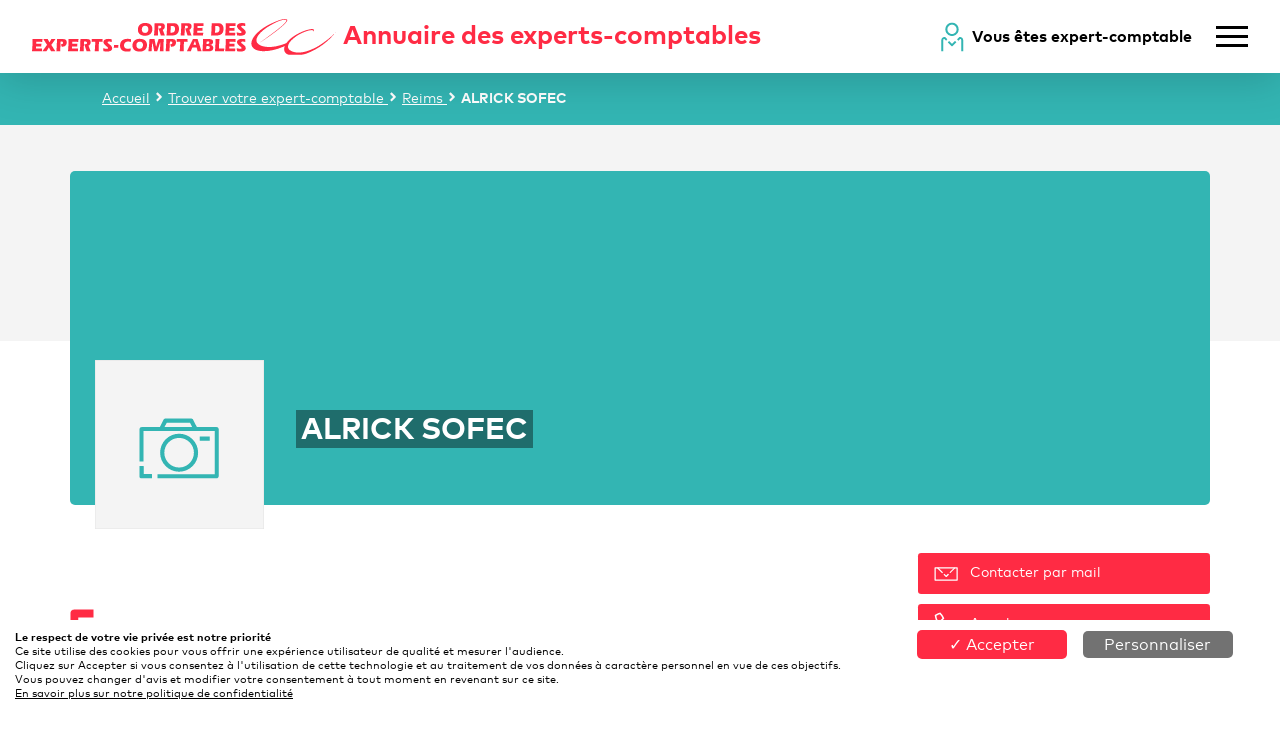

--- FILE ---
content_type: text/html; charset=UTF-8
request_url: https://annuaire.experts-comptables.org/expert-comptable/2358-alrick-sofec-reims-51100
body_size: 4442
content:
<!DOCTYPE html>
<html lang="fr">
    <head>
                    <meta charset="UTF-8">
            <meta name="viewport" content="width=device-width, initial-scale=1, shrink-to-fit=no">
            <meta name="description" content="ALRICK SOFEC, retrouvez-nous à l’adresse suivante : 6 RUE CLEMENT ADER
51100 Reims. ALRICK SOFEC, expert-comptable à Reims (51100).">            <title>ALRICK SOFEC – Trouver un expert-comptable à Reims (51100)</title>
            <link rel="icon" type="image/png" sizes="192x192"  href="/favicon-192x192.png">
            <link rel="icon" type="image/png" sizes="32x32" href="/favicon-32x32.png">
            <link rel="icon" type="image/png" sizes="96x96" href="/favicon-96x96.png">
            <link rel="icon" type="image/png" sizes="16x16" href="/favicon-16x16.png">
                                <link rel="stylesheet" href="/build/app.516a32dc.css">
        
    
                        <script type="application/ld+json">
            {
                "@context": "https://schema.org",
                "@type": "BreadcrumbList",
                "itemListElement": [
                    {
                        "@type": "ListItem",
                        "position": 1,
                        "name": "Accueil",
                        "item": "https://annuaire.experts-comptables.org/"                    },
                        {
                            "@type": "ListItem",
                            "position": 2,
                            "name": "Trouver votre expert-comptable",
                            "item": "https://annuaire.experts-comptables.org/recherche"                        }
                    ,
                        {
                            "@type": "ListItem",
                            "position": 3,
                            "name": "Reims",
                            "item": "https://annuaire.experts-comptables.org/recherche/ville/reims"                        }
                    ,
                        {
                            "@type": "ListItem",
                            "position": 4,
                            "name": "ALRICK SOFEC"                        }
                                    ]
            }
        </script>
    

    <script type="application/ld+json">
        {
            "@context": "https://schema.org",
            "@type": "Cabinet d’expertise-comptable",
            "image": [
                "https://annuaire.experts-comptables.org/build/images/content/cabinet-anonyme.aa87fff0.svg"
            ],
            "@id": "https://annuaire.experts-comptables.org/expert-comptable/2358-alrick-sofec-reims-51100",
            "name": "ALRICK SOFEC",
            "address": {
                "@type": "PostalAddress",
                "streetAddress": "6 RUE CLEMENT ADER",
                "addressLocality": "Reims",
                "postalCode": "51100",
                "addressCountry": "FR"
            },
                        "geo": {
                "@type": "GeoCoordinates",
                "latitude": 49.234143,
                "longitude": 4.072171
            },
                        "url": "https://annuaire.experts-comptables.org/expert-comptable/2358-alrick-sofec-reims-51100",
            "telephone": "03 23 82 58 42",
            "openingHoursSpecification": [
                            ]
        }
    </script>
    <link rel="canonical" href="https://annuaire.experts-comptables.org/expert-comptable/2358-alrick-sofec-reims-51100" />
    </head>
    <body>
            <div class="page-container page-cabinet" data-id="280000396801">
        <header>
    <div class="d-flex justify-content-between align-items-center -main">
        <a class="logo-link" href="/" title="Retour à l'accueil">
            <img class="img-fluid" alt="Logo Experts-Comptables Services" width="304" src="/build/images/content/logo-rouge.08c1dc8b.svg">
            <strong class="d-mobile-none">
                <span class="main-red">Annuaire des experts-comptables</span>
            </strong>
        </a>
        <div class="end d-flex align-items-center nav-kit-head">
                            <div class="d-desktop-block">
                    <div class="d-flex align-items-center">
                        <img alt="expert-comptable" src="/build/images/design/icon-se-connecter.5fe1386b.svg" class="mr-2"><strong><a title="Accéder à l'espace privé des experts-comptables" href="/espace-cabinets/tableau-bord">Vous êtes expert-comptable</a></strong>
                    </div>
                </div>
                        <img alt="menu principal" src="/build/images/design/menu-burger.ba451f99.svg" class="ml-4 cursor-hand" id="menu-toggle">
        </div>
    </div>
    <div class="d-none position-top-right" id="menu-list">
        <img alt="fermer le menu principal" src="/build/images/design/fermer-modal.dcf252e7.svg" class="position-top-right -icon cursor-hand" id="menu-close">
        <ul class="list-group">
                            <li class="list-group-item d-desktop-none"><img alt="expert-comptable" src="/build/images/design/icon-se-connecter.5fe1386b.svg" class="mr-2"><a title="Accéder à l'espace privé des experts-comptables" href="/espace-cabinets/tableau-bord">Vous êtes expert-comptable</a></li>
                                        <li class="list-group-item"><a href="/recherche" title="Aller vers Trouver votre expert-comptable">Trouver votre expert-comptable</a></li>
                            <li class="list-group-item"><a href="/page/cnoec" title="Aller vers Présentation de l&#039;Ordre">Présentation de l&#039;Ordre</a></li>
                    </ul>
    </div>
</header>
        <div class="navBar d-desktop-block margin-top-header">
    <div class="standard-flex main-body full-height">
        <span class="custom-breadcrumb">
            <a href="/" title="Retour à l'accueil">Accueil</a>
                            <svg class="page-level-icon white-icon">
                    <use xlink:href="/build/images/design/chevron-sprite.394f55f2.svg#chevron-droite"></use>
                </svg>
                <a href="https://annuaire.experts-comptables.org/recherche" title="Retour à Trouver votre expert-comptable">                Trouver votre expert-comptable                </a>                            <svg class="page-level-icon white-icon">
                    <use xlink:href="/build/images/design/chevron-sprite.394f55f2.svg#chevron-droite"></use>
                </svg>
                <a href="https://annuaire.experts-comptables.org/recherche/ville/reims" title="Retour à Reims">                Reims                </a>                            <svg class="page-level-icon white-icon">
                    <use xlink:href="/build/images/design/chevron-sprite.394f55f2.svg#chevron-droite"></use>
                </svg>
                                <strong>ALRICK SOFEC</strong>                                    </span>
                                        <span class="goBack">
                    <svg class="go-back-icon white-icon mr-2"><use xlink:href="/build/images/design/chevron-sprite.394f55f2.svg#chevron-droite"></use></svg>
                        <a href="#" onclick="window.history.back();">Retour à la recherche</a>
                </span>
                                </div>
</div>

        <div class="banner-grey"></div>

        <div class="main-body">
            <div class="card-ctt" >
                <div class="quote">
                                    </div>

                <div class="info">
                    <img alt="ALRICK SOFEC – Expert-comptable logo" class="logo" id="relativeTarget" src="/build/images/content/cabinet-anonyme.aa87fff0.svg">
                    <div class="d-flex info-grp" id="info-grp">
                        <h1 class="info-grp_firm-name">ALRICK SOFEC</h1>
                                            </div>
                </div>
            </div>

            <div class="d-flex pt-5 main-aside">
                <div class="panel panel-addr" id="first-panel-mobile">
                    <div class="map map-addr" id="map-locations-mobile"
                         data-lat="49.234143" data-lon="4.072171"
                    ></div>
                    <span class="d-flex align-items-start -location">
                        <svg class="mr-3 primary-red-icon label-icon" width="23" height="23">
                            <title>Adresse</title>
                            <use xlink:href="/build/images/design/icon-lieu-sprite.be93487d.svg#icon-lieu"></use>
                        </svg>
                        <strong>6 RUE CLEMENT ADER
51100 Reims</strong>
                    </span>
                </div><!-- map addr mobile only -->

                <div class="-main">
                    <div class="people">
                        <h2><strong>Les experts-comptables</strong> au sein du cabinet</h2>
                        <div class="row m-0 people-list">
                                                            <div class="d-flex p-block">
                                    <img alt="ALRICK SOFEC – Expert-comptable membre" class="avatar" src="/build/images/content/anonyme.ad191e7f.jpg">
                                    <div class="info">
                                        <span class="text-uppercase">RICKLIN</span><br/>
                                        <span>ALEXANDRE</span>
                                    </div>
                                </div>
                                                    </div>
                    </div>

                                        
                    
                                            <div class="grey-panel">
                            <h3>
                                <svg class="primary-red-icon mr-2 mb-1" width="32" height="34">
                                    <title>
                                        Langues parlées
                                    </title>
                                    <use xlink:href="/build/images/design/cabinet-aside-sprite.b87f66bb.svg#icone-conversation"></use>
                                </svg>
                                <strong>
                                    Langues parlées
                                </strong>
                            </h3>
                            <div>
                                                                   Français
                                                            </div>
                        </div>
                                    </div><!-- main(left) end-->

                <div class="-aside">
                                            <div class="btn-red cursor-hand firm-contact" data-id="280000396801">
                            <svg class="icon icon-mail flex-shrink-0">
                                <title>Contacter par mail</title>
                                <use xlink:href="/build/images/design/contact-icons-sprite.7e44022e.svg#icone-mail"></use>
                            </svg>
                            <span class="d-mobile-none ml-2">Contacter par mail</span>
                        </div>
                                                                <div class="btn-red cursor-hand firm-phone" data-id="280000396801">
                            <svg class="icon icon-tel flex-shrink-0">
                                <title>Contacter par téléphone</title>
                                <use xlink:href="/build/images/design/contact-icons-sprite.7e44022e.svg#icone-tel"></use>
                            </svg>
                            <span class="d-mobile-none ml-2">Appeler</span>
                        </div>
                    
                    <div class="panel panel-addr panel-addr-desktop">
                        <span class="d-flex align-items-start mb-3">
                            <svg class="mr-2 primary-red-icon label-icon" width="16" height="16"><use xlink:href="/build/images/design/icon-lieu-sprite.be93487d.svg#icon-lieu"></use></svg>
                            <strong>6 RUE CLEMENT ADER
51100 Reims</strong>
                        </span>
                        <div class="map map-addr" id="map-locations"
                             data-lat="49.234143" data-lon="4.072171"
                        ></div>
                    </div>
                </div>
            </div>
        </div>
        <footer>
    <div class="footer-row -responsive">
    <div class="d-flex -responsive">
        <div class="left-flex-column -logo-link mt-auto mb-auto">
            
            <img class="img-fluid" alt="Logo Experts-Comptables Services" width="304" src="/build/images/content/logo-rouge.08c1dc8b.svg">
        </div>

        <div class="d-flex flex-md-row flex-column -text-link">
                            <div class="mx-0 mx-md-4">
                    <div class="text-uppercase mt-4 mt-md-0 mb-2">Informations pratiques</div>
                                            <div><a href="javascript:tarteaucitron.userInterface.openPanel();" title="Aller vers Gestion des cookies">Gestion des cookies</a></div>
                                            <div><a href="https://www.experts-comptables.fr/aide" title="Aller vers Aide/contact" target="_blank">Aide/contact</a></div>
                                            <div><a href="https://extranet.experts-comptables.org/download/document/f05916de-a920-4ec7-933d-1411288eff28/pdf" title="Aller vers Mentions légales" target="_blank">Mentions légales</a></div>
                                            <div><a href="/page/politique-de-confidentialite" title="Aller vers Politique de confidentialité">Politique de confidentialité</a></div>
                                            <div><a href="/tous-les-cabinets-experts-comptables-par-region" title="Aller vers Cabinets par régions">Cabinets par régions</a></div>
                                    </div>
                    </div>
    </div>

        <div class="d-flex flex-column -social mt-3">
            <span class="">&copy;&nbsp;Ordre des Experts-Comptables 2020</span>
        </div>
    </div>
</footer>
    </div>

    <div class="backdrop d-none" id="mailForm"></div>
    <span id="to-top">
    <svg class="-icon black-icon ml-2">
        <use xlink:href="/build/images/design/fleche-sprite.16aa0fcc.svg#fleche-droite"></use>
    </svg>
</span>


                        <script>
                var matomoSiteUrl = 'https://matomo.experts-comptables.org/';
                var matomoSiteId = '14';
                var matomoConnectedUserId = '697117e742b3c8.78848053';
                var policyUrl = '/page/mentions-legales';
            </script>
            <script type="text/javascript" src="/build/tarteaucitron/tarteaucitron.js"></script>
            <script src="/bundles/fosjsrouting/js/router.min.js"></script>
            <script src="/build/svg4everybody/svg4everybody.js"></script>
            <script>svg4everybody();</script>

            <script src="/build/runtime.d94b3b43.js"></script><script src="/build/1.a442b7ec.js"></script><script src="/build/0.39f967b8.js"></script><script src="/build/app.2737fa91.js"></script>
        
    <script src="/build/pages-cabinet.fc5a9390.js"></script>
    <script>
            </script>
    </body>
</html>


--- FILE ---
content_type: application/javascript
request_url: https://annuaire.experts-comptables.org/build/0.39f967b8.js
body_size: 5022
content:
(window.webpackJsonp=window.webpackJsonp||[]).push([[0],{"/GqU":function(t,n,r){var e=r("RK3t"),o=r("HYAF");t.exports=function(t){return e(o(t))}},"/b8u":function(t,n,r){var e=r("STAE");t.exports=e&&!Symbol.sham&&"symbol"==typeof Symbol.iterator},"0BK2":function(t,n){t.exports={}},"0Dky":function(t,n){t.exports=function(t){try{return!!t()}catch(t){return!0}}},"0GbY":function(t,n,r){var e=r("Qo9l"),o=r("2oRo"),u=function(t){return"function"==typeof t?t:void 0};t.exports=function(t,n){return arguments.length<2?u(e[t])||u(o[t]):e[t]&&e[t][n]||o[t]&&o[t][n]}},"0eef":function(t,n,r){"use strict";var e={}.propertyIsEnumerable,o=Object.getOwnPropertyDescriptor,u=o&&!e.call({1:2},1);n.f=u?function(t){var n=o(this,t);return!!n&&n.enumerable}:e},"2oRo":function(t,n,r){(function(n){var r=function(t){return t&&t.Math==Math&&t};t.exports=r("object"==typeof globalThis&&globalThis)||r("object"==typeof window&&window)||r("object"==typeof self&&self)||r("object"==typeof n&&n)||Function("return this")()}).call(this,r("yLpj"))},"33Wh":function(t,n,r){var e=r("yoRg"),o=r("eDl+");t.exports=Object.keys||function(t){return e(t,o)}},"6JNq":function(t,n,r){var e=r("UTVS"),o=r("Vu81"),u=r("Bs8V"),i=r("m/L8");t.exports=function(t,n){for(var r=o(n),c=i.f,f=u.f,a=0;a<r.length;a++){var p=r[a];e(t,p)||c(t,p,f(n,p))}}},"6LWA":function(t,n,r){var e=r("xrYK");t.exports=Array.isArray||function(t){return"Array"==e(t)}},"93I0":function(t,n,r){var e=r("VpIT"),o=r("kOOl"),u=e("keys");t.exports=function(t){return u[t]||(u[t]=o(t))}},A2ZE:function(t,n,r){var e=r("HAuM");t.exports=function(t,n,r){if(e(t),void 0===n)return t;switch(r){case 0:return function(){return t.call(n)};case 1:return function(r){return t.call(n,r)};case 2:return function(r,e){return t.call(n,r,e)};case 3:return function(r,e,o){return t.call(n,r,e,o)}}return function(){return t.apply(n,arguments)}}},Bs8V:function(t,n,r){var e=r("g6v/"),o=r("0eef"),u=r("XGwC"),i=r("/GqU"),c=r("wE6v"),f=r("UTVS"),a=r("DPsx"),p=Object.getOwnPropertyDescriptor;n.f=e?p:function(t,n){if(t=i(t),n=c(n,!0),a)try{return p(t,n)}catch(t){}if(f(t,n))return u(!o.f.call(t,n),t[n])}},DPsx:function(t,n,r){var e=r("g6v/"),o=r("0Dky"),u=r("zBJ4");t.exports=!e&&!o((function(){return 7!=Object.defineProperty(u("div"),"a",{get:function(){return 7}}).a}))},"G+Rx":function(t,n,r){var e=r("0GbY");t.exports=e("document","documentElement")},HAuM:function(t,n){t.exports=function(t){if("function"!=typeof t)throw TypeError(String(t)+" is not a function");return t}},HYAF:function(t,n){t.exports=function(t){if(null==t)throw TypeError("Can't call method on "+t);return t}},"I+eb":function(t,n,r){var e=r("2oRo"),o=r("Bs8V").f,u=r("kRJp"),i=r("busE"),c=r("zk60"),f=r("6JNq"),a=r("lMq5");t.exports=function(t,n){var r,p,s,l,v,y=t.target,h=t.global,g=t.stat;if(r=h?e:g?e[y]||c(y,{}):(e[y]||{}).prototype)for(p in n){if(l=n[p],s=t.noTargetGet?(v=o(r,p))&&v.value:r[p],!a(h?p:y+(g?".":"#")+p,t.forced)&&void 0!==s){if(typeof l==typeof s)continue;f(l,s)}(t.sham||s&&s.sham)&&u(l,"sham",!0),i(r,p,l,t)}}},I8vh:function(t,n,r){var e=r("ppGB"),o=Math.max,u=Math.min;t.exports=function(t,n){var r=e(t);return r<0?o(r+n,0):u(r,n)}},JBy8:function(t,n,r){var e=r("yoRg"),o=r("eDl+").concat("length","prototype");n.f=Object.getOwnPropertyNames||function(t){return e(t,o)}},"N+g0":function(t,n,r){var e=r("g6v/"),o=r("m/L8"),u=r("glrk"),i=r("33Wh");t.exports=e?Object.defineProperties:function(t,n){u(t);for(var r,e=i(n),c=e.length,f=0;c>f;)o.f(t,r=e[f++],n[r]);return t}},Qo9l:function(t,n,r){var e=r("2oRo");t.exports=e},RK3t:function(t,n,r){var e=r("0Dky"),o=r("xrYK"),u="".split;t.exports=e((function(){return!Object("z").propertyIsEnumerable(0)}))?function(t){return"String"==o(t)?u.call(t,""):Object(t)}:Object},RNIs:function(t,n,r){var e=r("tiKp"),o=r("fHMY"),u=r("m/L8"),i=e("unscopables"),c=Array.prototype;null==c[i]&&u.f(c,i,{configurable:!0,value:o(null)}),t.exports=function(t){c[i][t]=!0}},STAE:function(t,n,r){var e=r("0Dky");t.exports=!!Object.getOwnPropertySymbols&&!e((function(){return!String(Symbol())}))},TWQb:function(t,n,r){var e=r("/GqU"),o=r("UMSQ"),u=r("I8vh"),i=function(t){return function(n,r,i){var c,f=e(n),a=o(f.length),p=u(i,a);if(t&&r!=r){for(;a>p;)if((c=f[p++])!=c)return!0}else for(;a>p;p++)if((t||p in f)&&f[p]===r)return t||p||0;return!t&&-1}};t.exports={includes:i(!0),indexOf:i(!1)}},UMSQ:function(t,n,r){var e=r("ppGB"),o=Math.min;t.exports=function(t){return t>0?o(e(t),9007199254740991):0}},UTVS:function(t,n){var r={}.hasOwnProperty;t.exports=function(t,n){return r.call(t,n)}},VpIT:function(t,n,r){var e=r("xDBR"),o=r("xs3f");(t.exports=function(t,n){return o[t]||(o[t]=void 0!==n?n:{})})("versions",[]).push({version:"3.6.5",mode:e?"pure":"global",copyright:"© 2020 Denis Pushkarev (zloirock.ru)"})},Vu81:function(t,n,r){var e=r("0GbY"),o=r("JBy8"),u=r("dBg+"),i=r("glrk");t.exports=e("Reflect","ownKeys")||function(t){var n=o.f(i(t)),r=u.f;return r?n.concat(r(t)):n}},XGwC:function(t,n){t.exports=function(t,n){return{enumerable:!(1&t),configurable:!(2&t),writable:!(4&t),value:n}}},ZfDv:function(t,n,r){var e=r("hh1v"),o=r("6LWA"),u=r("tiKp")("species");t.exports=function(t,n){var r;return o(t)&&("function"!=typeof(r=t.constructor)||r!==Array&&!o(r.prototype)?e(r)&&null===(r=r[u])&&(r=void 0):r=void 0),new(void 0===r?Array:r)(0===n?0:n)}},afO8:function(t,n,r){var e,o,u,i=r("f5p1"),c=r("2oRo"),f=r("hh1v"),a=r("kRJp"),p=r("UTVS"),s=r("93I0"),l=r("0BK2"),v=c.WeakMap;if(i){var y=new v,h=y.get,g=y.has,x=y.set;e=function(t,n){return x.call(y,t,n),n},o=function(t){return h.call(y,t)||{}},u=function(t){return g.call(y,t)}}else{var b=s("state");l[b]=!0,e=function(t,n){return a(t,b,n),n},o=function(t){return p(t,b)?t[b]:{}},u=function(t){return p(t,b)}}t.exports={set:e,get:o,has:u,enforce:function(t){return u(t)?o(t):e(t,{})},getterFor:function(t){return function(n){var r;if(!f(n)||(r=o(n)).type!==t)throw TypeError("Incompatible receiver, "+t+" required");return r}}}},busE:function(t,n,r){var e=r("2oRo"),o=r("kRJp"),u=r("UTVS"),i=r("zk60"),c=r("iSVu"),f=r("afO8"),a=f.get,p=f.enforce,s=String(String).split("String");(t.exports=function(t,n,r,c){var f=!!c&&!!c.unsafe,a=!!c&&!!c.enumerable,l=!!c&&!!c.noTargetGet;"function"==typeof r&&("string"!=typeof n||u(r,"name")||o(r,"name",n),p(r).source=s.join("string"==typeof n?n:"")),t!==e?(f?!l&&t[n]&&(a=!0):delete t[n],a?t[n]=r:o(t,n,r)):a?t[n]=r:i(n,r)})(Function.prototype,"toString",(function(){return"function"==typeof this&&a(this).source||c(this)}))},"dBg+":function(t,n){n.f=Object.getOwnPropertySymbols},"eDl+":function(t,n){t.exports=["constructor","hasOwnProperty","isPrototypeOf","propertyIsEnumerable","toLocaleString","toString","valueOf"]},ewvW:function(t,n,r){var e=r("HYAF");t.exports=function(t){return Object(e(t))}},f5p1:function(t,n,r){var e=r("2oRo"),o=r("iSVu"),u=e.WeakMap;t.exports="function"==typeof u&&/native code/.test(o(u))},fHMY:function(t,n,r){var e,o=r("glrk"),u=r("N+g0"),i=r("eDl+"),c=r("0BK2"),f=r("G+Rx"),a=r("zBJ4"),p=r("93I0"),s=p("IE_PROTO"),l=function(){},v=function(t){return"<script>"+t+"<\/script>"},y=function(){try{e=document.domain&&new ActiveXObject("htmlfile")}catch(t){}var t,n;y=e?function(t){t.write(v("")),t.close();var n=t.parentWindow.Object;return t=null,n}(e):((n=a("iframe")).style.display="none",f.appendChild(n),n.src=String("javascript:"),(t=n.contentWindow.document).open(),t.write(v("document.F=Object")),t.close(),t.F);for(var r=i.length;r--;)delete y.prototype[i[r]];return y()};c[s]=!0,t.exports=Object.create||function(t,n){var r;return null!==t?(l.prototype=o(t),r=new l,l.prototype=null,r[s]=t):r=y(),void 0===n?r:u(r,n)}},"g6v/":function(t,n,r){var e=r("0Dky");t.exports=!e((function(){return 7!=Object.defineProperty({},1,{get:function(){return 7}})[1]}))},glrk:function(t,n,r){var e=r("hh1v");t.exports=function(t){if(!e(t))throw TypeError(String(t)+" is not an object");return t}},hh1v:function(t,n){t.exports=function(t){return"object"==typeof t?null!==t:"function"==typeof t}},iSVu:function(t,n,r){var e=r("xs3f"),o=Function.toString;"function"!=typeof e.inspectSource&&(e.inspectSource=function(t){return o.call(t)}),t.exports=e.inspectSource},kOOl:function(t,n){var r=0,e=Math.random();t.exports=function(t){return"Symbol("+String(void 0===t?"":t)+")_"+(++r+e).toString(36)}},kRJp:function(t,n,r){var e=r("g6v/"),o=r("m/L8"),u=r("XGwC");t.exports=e?function(t,n,r){return o.f(t,n,u(1,r))}:function(t,n,r){return t[n]=r,t}},lMq5:function(t,n,r){var e=r("0Dky"),o=/#|\.prototype\./,u=function(t,n){var r=c[i(t)];return r==a||r!=f&&("function"==typeof n?e(n):!!n)},i=u.normalize=function(t){return String(t).replace(o,".").toLowerCase()},c=u.data={},f=u.NATIVE="N",a=u.POLYFILL="P";t.exports=u},"m/L8":function(t,n,r){var e=r("g6v/"),o=r("DPsx"),u=r("glrk"),i=r("wE6v"),c=Object.defineProperty;n.f=e?c:function(t,n,r){if(u(t),n=i(n,!0),u(r),o)try{return c(t,n,r)}catch(t){}if("get"in r||"set"in r)throw TypeError("Accessors not supported");return"value"in r&&(t[n]=r.value),t}},ppGB:function(t,n){var r=Math.ceil,e=Math.floor;t.exports=function(t){return isNaN(t=+t)?0:(t>0?e:r)(t)}},rkAj:function(t,n,r){var e=r("g6v/"),o=r("0Dky"),u=r("UTVS"),i=Object.defineProperty,c={},f=function(t){throw t};t.exports=function(t,n){if(u(c,t))return c[t];n||(n={});var r=[][t],a=!!u(n,"ACCESSORS")&&n.ACCESSORS,p=u(n,0)?n[0]:f,s=u(n,1)?n[1]:void 0;return c[t]=!!r&&!o((function(){if(a&&!e)return!0;var t={length:-1};a?i(t,1,{enumerable:!0,get:f}):t[1]=1,r.call(t,p,s)}))}},tiKp:function(t,n,r){var e=r("2oRo"),o=r("VpIT"),u=r("UTVS"),i=r("kOOl"),c=r("STAE"),f=r("/b8u"),a=o("wks"),p=e.Symbol,s=f?p:p&&p.withoutSetter||i;t.exports=function(t){return u(a,t)||(c&&u(p,t)?a[t]=p[t]:a[t]=s("Symbol."+t)),a[t]}},tycR:function(t,n,r){var e=r("A2ZE"),o=r("RK3t"),u=r("ewvW"),i=r("UMSQ"),c=r("ZfDv"),f=[].push,a=function(t){var n=1==t,r=2==t,a=3==t,p=4==t,s=6==t,l=5==t||s;return function(v,y,h,g){for(var x,b,d=u(v),S=o(d),w=e(y,h,3),m=i(S.length),O=0,j=g||c,k=n?j(v,m):r?j(v,0):void 0;m>O;O++)if((l||O in S)&&(b=w(x=S[O],O,d),t))if(n)k[O]=b;else if(b)switch(t){case 3:return!0;case 5:return x;case 6:return O;case 2:f.call(k,x)}else if(p)return!1;return s?-1:a||p?p:k}};t.exports={forEach:a(0),map:a(1),filter:a(2),some:a(3),every:a(4),find:a(5),findIndex:a(6)}},wE6v:function(t,n,r){var e=r("hh1v");t.exports=function(t,n){if(!e(t))return t;var r,o;if(n&&"function"==typeof(r=t.toString)&&!e(o=r.call(t)))return o;if("function"==typeof(r=t.valueOf)&&!e(o=r.call(t)))return o;if(!n&&"function"==typeof(r=t.toString)&&!e(o=r.call(t)))return o;throw TypeError("Can't convert object to primitive value")}},xDBR:function(t,n){t.exports=!1},xrYK:function(t,n){var r={}.toString;t.exports=function(t){return r.call(t).slice(8,-1)}},xs3f:function(t,n,r){var e=r("2oRo"),o=r("zk60"),u=e["__core-js_shared__"]||o("__core-js_shared__",{});t.exports=u},yLpj:function(t,n){var r;r=function(){return this}();try{r=r||new Function("return this")()}catch(t){"object"==typeof window&&(r=window)}t.exports=r},yoRg:function(t,n,r){var e=r("UTVS"),o=r("/GqU"),u=r("TWQb").indexOf,i=r("0BK2");t.exports=function(t,n){var r,c=o(t),f=0,a=[];for(r in c)!e(i,r)&&e(c,r)&&a.push(r);for(;n.length>f;)e(c,r=n[f++])&&(~u(a,r)||a.push(r));return a}},zBJ4:function(t,n,r){var e=r("2oRo"),o=r("hh1v"),u=e.document,i=o(u)&&o(u.createElement);t.exports=function(t){return i?u.createElement(t):{}}},zk60:function(t,n,r){var e=r("2oRo"),o=r("kRJp");t.exports=function(t,n){try{o(e,t,n)}catch(r){e[t]=n}return n}}}]);

--- FILE ---
content_type: image/svg+xml
request_url: https://annuaire.experts-comptables.org/build/images/design/icon-se-connecter.5fe1386b.svg
body_size: 650
content:
<svg xmlns="http://www.w3.org/2000/svg" width="23" height="30" viewBox="0 0 23 30"><defs><clipPath id="cp1"><path d="M-1042-17H558v4325h-1600z"/></clipPath></defs><style>tspan{white-space:pre}.shp0{fill:#33b5b3}</style><g id="home-desktop" clip-path="url(#cp1)"><g id="header"><g id="icon/se-connecter"><path id="Tracé 394" d="M11.65 24.07l.96-.96.59-.58 1.54-1.55.51-.51c.07-.06.07-.16 0-.22l-.51-.51v-.01l-.1-.1-.62-.61a.157.157 0 0 0-.22 0l-2.67 2.66c-.05.06-.16.06-.22 0l-.51-.51-1.35-1.35-.73-.73c-.06-.06-.16-.06-.23 0l-.5.51-.21.21-.51.51c-.06.06-.06.16 0 .23l.51.51.9.89.96.97 1.16 1.15c.34.35.91.35 1.25 0z" class="shp0"/><path id="Tracé 395" d="M2.16 29.23H.24V18.32c0-1.85 1.51-3.37 3.37-3.37.25 0 .49.1.66.27l2.17 2.05-1.33 1.4-1.85-1.75c-.62.15-1.1.72-1.1 1.4v10.91z" class="shp0"/><path id="Tracé 396" d="M22.24 29.23h-1.92V18.32c0-.68-.48-1.25-1.1-1.4l-1.85 1.75-1.33-1.4 2.17-2.05c.18-.17.42-.27.66-.27 1.86 0 3.37 1.52 3.37 3.37v10.91z" class="shp0"/><path id="Tracé 397" fill-rule="evenodd" d="M11 14c-3.68 0-6.67-2.98-6.67-6.67C4.33 3.65 7.32.67 11 .67c3.68 0 6.67 2.98 6.67 6.66 0 3.69-2.99 6.67-6.67 6.67zm0-11.41a4.746 4.746 0 0 0 0 9.49 4.746 4.746 0 0 0 0-9.49z" class="shp0"/></g></g></g></svg>

--- FILE ---
content_type: image/svg+xml
request_url: https://annuaire.experts-comptables.org/build/images/design/contact-icons-sprite.7e44022e.svg
body_size: 1133
content:
<svg xmlns="http://www.w3.org/2000/svg"><symbol id="icone-mail" viewBox="0 0 31 18"><defs><clipPath id="cp1"><path d="M-915-840H685V776H-915z"/></clipPath></defs><style>tspan{white-space:pre}</style><g id="recherche-desktop" clip-path="url(#cp1)"><g id="vignette-cabinet"><g id="icon-mail"><path id="Tracé 676" d="M16.27 12.78l.81-.8.48-.49 1.28-1.28.43-.42c.05-.06.05-.14 0-.19l-.42-.42-.09-.09-.51-.51a.14.14 0 0 0-.19 0l-2.21 2.21a.14.14 0 0 1-.19 0l-.42-.42h-.01l-1.11-1.12-.61-.61c-.06-.05-.14-.05-.19 0l-.43.42-.17.17-.42.43c-.05.05-.05.13 0 .19l.43.42.74.74.8.81.97.96c.28.29.75.29 1.03 0z" class="shp0"/><path id="Tracé 677" fill-rule="evenodd" d="M30.59.99V17c0 .42-.35.77-.78.77H1.58c-.43 0-.78-.35-.78-.77V.99c0-.43.35-.78.78-.78h28.23c.43 0 .78.35.78.78zm-1.55.77H2.35v14.46h26.69V1.76z" class="shp0"/><path id="Rectangle 179" d="M4.17 1.56L5.24.49l6.42 6.41-1.08 1.08-6.41-6.42z" class="shp0"/><path id="Rectangle 180" d="M19.91 6.9L26.33.49l1.07 1.07-6.41 6.42-1.08-1.08z" class="shp0"/></g></g></g></symbol><symbol id="icone-tel" viewBox="0 0 26 26"><defs><clipPath id="cp1"><path d="M-855-837H745V779H-855z"/></clipPath></defs><style>tspan{white-space:pre}</style><g id="recherche-desktop" clip-path="url(#cp1)"><g id="vignette-cabinet"><path id="icon-phone" d="M21.94 23.65c-.43-.05-1.1-.17-1.97-.41l-.58 1.56c1.47.41 2.51.51 2.92.53.01.01.03.01.04.01.28 0 .53-.14.68-.36.61-.89 1.05-1.7 1.39-2.46l-1.44-.8c-.26.6-.6 1.24-1.04 1.93zm3.24-4.69c-1.56-1.52-3.72-2.97-5.65-3.79a.813.813 0 0 0-.9.18l-1.89 1.9c-.79-.31-2.51-1.16-4.59-3.26-2.1-2.1-2.94-3.83-3.25-4.62l1.9-1.9c.23-.23.3-.59.17-.89C10.16 4.64 8.72 2.46 7.2.9 7 .69 6.69.6 6.41.68c-1.4.37-3.11.94-5.21 2.37-.23.16-.37.44-.35.72.06 1.17.72 7.35 7.43 14.09 3.31 3.33 6.49 5.18 9 6.2l.58-1.55c-2.33-.96-5.31-2.68-8.41-5.81C3.8 11.03 2.73 5.77 2.53 4.14A13.96 13.96 0 0 1 6.35 2.4c1.12 1.23 2.19 2.84 2.88 4.31L7.38 8.57a.85.85 0 0 0-.21.79c.12.45.86 2.83 3.81 5.79 2.94 2.96 5.32 3.71 5.76 3.83.29.08.59 0 .8-.21l1.85-1.86c1.03.49 4.78 2.84 5.77 3.59.06-.2.19-.55.24-.75a.824.824 0 0 0-.22-.79z" class="shp0"/></g></g></symbol></svg>

--- FILE ---
content_type: image/svg+xml
request_url: https://annuaire.experts-comptables.org/build/images/design/cabinet-aside-sprite.b87f66bb.svg
body_size: 2079
content:
<svg xmlns="http://www.w3.org/2000/svg"><symbol id="icone-conversation" viewBox="0 0 18 20"><defs><clipPath id="cp1"><path d="M-1100-1570H500v2591h-1600z"/></clipPath></defs><style>tspan{white-space:pre}.shp0{stroke-width:.5}</style><g id="cabinet-max-desktop" clip-path="url(#cp1)"><g id="horaires"><g id="Groupe 91"><path id="Tracé 696" fill-rule="evenodd" d="M1.37 18.84c-.07 0-.15-.03-.21-.07a.373.373 0 0 1-.15-.39L2.2 13.1C1.41 11.84 1 10.4 1 8.92 1 4.55 4.55 1 8.92 1s7.92 3.55 7.92 7.92-3.55 7.92-7.92 7.92a7.72 7.72 0 0 1-3.1-.64l-4.25 2.58a.36.36 0 0 1-.2.06zM8.92 1.75c-3.95 0-7.17 3.22-7.17 7.17 0 1.39.4 2.74 1.16 3.91.06.08.08.19.05.28l-1.03 4.58 3.67-2.23c.1-.06.24-.07.35-.02.94.43 1.94.65 2.97.65a7.17 7.17 0 1 0 0-14.34z" class="shp0"/><path id="Rectangle 195" d="M5.61 5.95h6.31v.75H5.61v-.75z" class="shp0"/><path id="Rectangle 196" d="M5.61 8.41h6.31v.75H5.61v-.75z" class="shp0"/><path id="Rectangle 197" d="M5.61 10.87h6.31v.75H5.61v-.75z" class="shp0"/></g></g></g></symbol><symbol id="horaire" viewBox="0 0 16 17"><defs><clipPath id="cp1"><path d="M-1101-963H499v2591h-1600z"/></clipPath></defs><style>tspan{white-space:pre}</style><g id="cabinet-max-desktop" clip-path="url(#cp1)"><g id="horaires"><g id="Groupe 87"><path id="Tracé 681" d="M8.01 7.88H4.65c-.06 0-.11.05-.11.11v1.14c0 .06.05.11.11.11h2.48c.06 0 .11.05.11.11v2.41c0 .06.05.11.11.11h1.14c.06 0 .11-.05.11-.11v-3.3c0-.31-.27-.57-.59-.58z" class="shp0"/><path id="Tracé 682" fill-rule="evenodd" d="M7.71 16.42C3.45 16.42 0 12.96 0 8.71S3.45 1 7.71 1c4.25 0 7.71 3.46 7.71 7.71s-3.46 7.71-7.71 7.71zm0-14.15c-3.55 0-6.44 2.89-6.44 6.44 0 3.55 2.89 6.44 6.44 6.44 3.55 0 6.43-2.89 6.43-6.44 0-3.55-2.88-6.44-6.43-6.44z" class="shp0"/></g></g></g></symbol><symbol id="chart" viewBox="0 0 25 24"><defs><clipPath id="cp1"><path d="M-68-4919h480v6061H-68z"/></clipPath></defs><style>tspan{white-space:pre}.shp0{fill:#ff2b44}</style><g id="cabinet-max-mobile" clip-path="url(#cp1)"><g id="chiffres clés"><path id="Union 1" fill-rule="evenodd" d="M1.8 23.41a.89.89 0 0 1-.88-.89V.54h1.76v21.08h22.16v1.79H1.8zm17.07-3.74V2.71c0-.08.07-.16.15-.16h1.64c.08 0 .15.08.15.16v16.97l-1.94-.01zm-3.5 0V6.24c0-.09.07-.16.15-.16h1.63c.09 0 .16.07.16.16v13.44l-1.94-.01zm-3.51 0v-9.55c0-.08.08-.15.16-.15h1.63c.08 0 .16.07.16.15v9.56l-1.95-.01zm-7.04 0c-.08 0-.15-.06-.15-.15v-1.67c0-.08.07-.15.15-.15h3.45c.09 0 .16-.07.16-.16v-3.62c0-.08.06-.15.14-.15h1.64c.08 0 .15.07.15.15v4.91c-.01.46-.38.84-.83.84H4.82z" class="shp0"/></g></g></symbol><symbol id="link" viewBox="0 0 25 25"><defs><clipPath id="cp1"><path d="M-1101-1451H499v2591h-1600z"/></clipPath></defs><style>tspan{white-space:pre}.shp0{fill:none;stroke:#ff2b44;stroke-linecap:round;stroke-width:2}</style><g id="cabinet-max-desktop" clip-path="url(#cp1)"><g id="RS"><path id="Tracé 695" d="M21.54 4.29l-.37-.37a4.509 4.509 0 0 0-6.36 0l-4.47 4.47a4.509 4.509 0 0 0 0 6.36l.37.38c.4.39.85.7 1.33.92l1.26-1.26c.33-.33.46-.8.39-1.24-.28-.05-.54-.17-.75-.38l-.64-.65c-.54-.54-.54-1.44 0-1.98l4.66-4.66c.54-.54 1.44-.54 1.98 0l.64.64c.55.55.55 1.44 0 1.99l-3.4 3.4c.57 1.27.52 2.76-.15 3.99.38-.2.73-.46 1.04-.77l4.47-4.47a4.52 4.52 0 0 0 0-6.37zM4.03 21.06l.37.38c1.75 1.75 4.61 1.75 6.37 0l4.47-4.48a4.509 4.509 0 0 0 0-6.36l-.38-.37c-.39-.4-.85-.7-1.33-.92l-1.25 1.25c-.34.34-.47.81-.39 1.24.27.05.53.18.74.39l.64.64c.55.55.55 1.44.01 1.99l-4.66 4.65c-.55.55-1.44.55-1.99 0l-.64-.64c-.54-.54-.54-1.44 0-1.98l3.41-3.41c-.57-1.27-.52-2.75.14-3.98-.37.2-.72.46-1.04.77L4.03 14.7a4.509 4.509 0 0 0 0 6.36z" class="shp0"/></g></g></symbol><symbol id="icone-mon-site" viewBox="0 0 26 25"><defs><clipPath id="cp1"><path d="M-1100-1311H500v2591h-1600z"/></clipPath></defs><style>tspan{white-space:pre}.shp0{fill:none;stroke:#ff2b44;stroke-linecap:round;stroke-width:2}</style><g id="cabinet-max-desktop" clip-path="url(#cp1)"><g id="RS"><g id="Groupe 90"><path id="Tracé 690" d="M12.96 2.28c5.56 0 10.07 4.5 10.07 10.07 0 5.56-4.51 10.06-10.07 10.06-5.56 0-10.07-4.5-10.07-10.06 0-5.57 4.51-10.07 10.07-10.07z" class="shp0"/><path id="Ligne 113" d="M12.96 2.28v20.13V2.28z" class="shp0"/><path id="Ligne 114" d="M2.89 12.35h20.13H2.89z" class="shp0"/><path id="Tracé 691" d="M20.07 5.33c-1.53 1.39-4.15 2.31-7.12 2.31-2.96 0-5.57-.91-7.11-2.3" class="shp0"/><path id="Tracé 692" d="M20.07 19.36c-1.53-1.39-4.15-2.31-7.12-2.31-2.96 0-5.57.91-7.11 2.3" class="shp0"/><path id="Tracé 693" d="M12.87 22.3c-3.04-2.14-5.04-5.79-5.04-9.94 0-4.13 1.99-7.77 5.02-9.92" class="shp0"/><path id="Tracé 694" d="M13.2 22.3c3.04-2.14 5.04-5.79 5.04-9.94 0-4.13-2-7.77-5.02-9.92" class="shp0"/></g></g></g></symbol></svg>